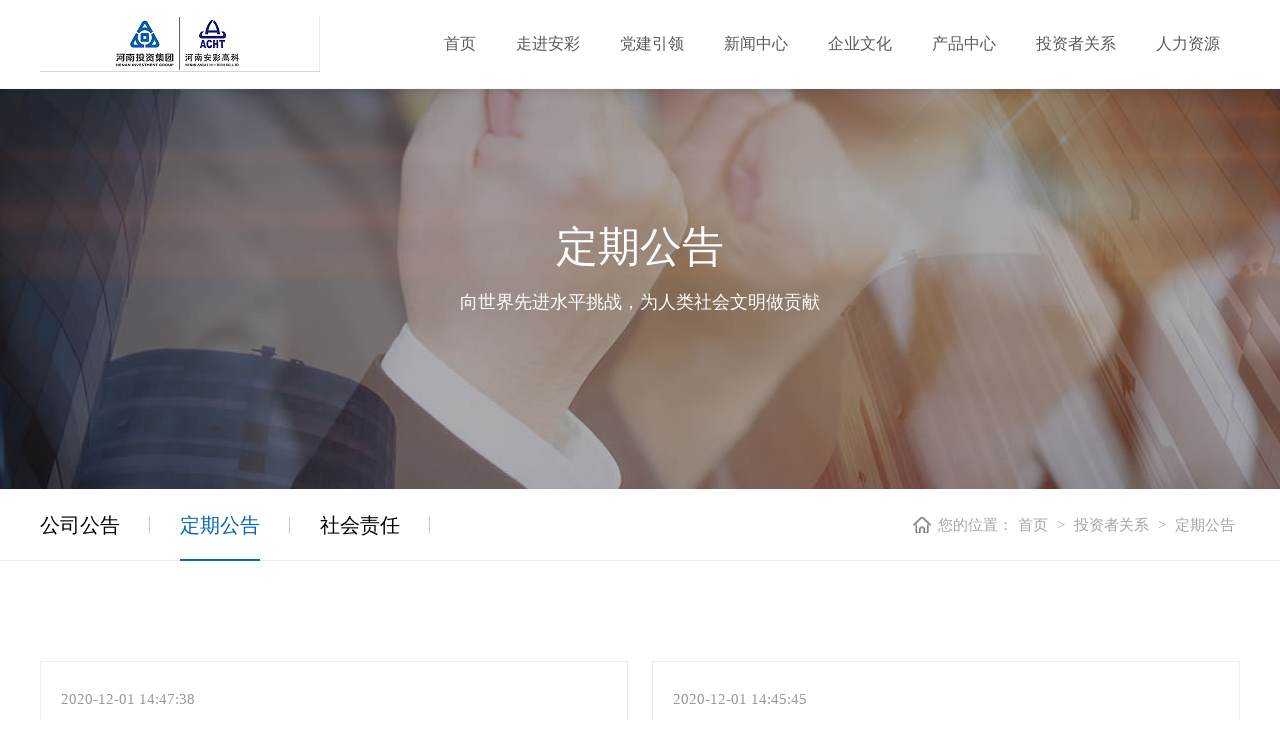

--- FILE ---
content_type: text/html
request_url: https://www.acht.com.cn/tzzgx/dqgg/index_2.html
body_size: 3182
content:
<!doctype html>
<html><head>
<meta charset="utf-8">
<title>定期公告-河南安彩高科股份有限公司</title>
<meta name="keywords" content=""/>
<meta name="description" content=""/>
<meta http-equiv="X-UA-Compatible" content="IE=edge">
<link rel="shortcut icon" href="/favicon.ico" />
<link rel="stylesheet" type="text/css" href="/theme/css/style.css"/>
<script type="text/javascript" src="/theme/js/jquery.min.js"></script>
<!-- HTML5 shim 和 Respond.js 是为了让 IE8 支持 HTML5 元素和媒体查询（media queries）功能 -->
<!-- 警告：通过 file:// 协议（就是直接将 html 页面拖拽到浏览器中）访问页面时 Respond.js 不起作用 -->
<!--[if IE]>
<script src="https://cdn.jsdelivr.net/npm/html5shiv@3.7.3/dist/html5shiv.min.js"></script>
<script src="https://cdn.jsdelivr.net/npm/respond.js@1.4.2/dest/respond.min.js"></script>
<script src="/theme/js/iepng.js" type="text/javascript"></script>
<script type="text/javascript">
  EvPNG.fix('*');
</script>
<![endif]-->

<script type="text/javascript">
if(window.location.toString().indexOf('pref=padindex') != -1){
}else{
	if(/AppleWebKit.*Mobile/i.test(navigator.userAgent) || (/MIDP|SymbianOS|NOKIA|SAMSUNG|LG|NEC|TCL|Alcatel|BIRD|DBTEL|Dopod|PHILIPS|HAIER|LENOVO|MOT-|Nokia|SonyEricsson|SIE-|Amoi|ZTE/.test(navigator.userAgent))){  
      if(window.location.href.indexOf("?mobile")<0){
		try{
			if(/Android|Windows Phone|webOS|iPhone|iPod|BlackBerry/i.test(navigator.userAgent)){
				window.location.href="http://m.acht.com.cn/tzzgx/dqgg/";
			}else if(/iPad/i.test(navigator.userAgent)){
              	window.location.href="http://m.acht.com.cn/tzzgx/dqgg/"
			}else{
				window.location.href="http://m.acht.com.cn/tzzgx/dqgg/"
			}
		}catch(e){}
	}
	}
}
</script>
</head>

<body>
<div class="header">
	<div class="box">
  	<div class="lf logo"><a href="/"><img src="/theme/images/logo.png" alt="安彩高科logo"/></a></div>
    <div class="rg nav">
    	<ul>
      	<li><a href="/">首页</a></li>
      	<li><a href="/about.html">走进安彩</a></li>
        <li><a href="/djyl/">党建引领</a></li>
        <li><a href="/news/">新闻中心</a></li>
        <li><a href="/wenhua/">企业文化</a></li>
        <li><a href="/product/">产品中心</a></li>
        <li><a href="/tzzgx/">投资者关系</a></li>
        <li><a href="/zhaopin/">人力资源</a></li>
        <!--<li><a href="/contact/">服务中心</a></li>-->
      </ul>      
    </div>
    <div class="clear"></div>
  </div>
</div>

<div class="nban" style="background:url(/theme/images/tban.jpg) no-repeat center top;background-size:cover">
	<div class="box">
  	    <h1 class="tit">定期公告</h1>
    <p>向世界先进水平挑战，为人类社会文明做贡献</p>
      </div>
</div>

<div class="wbg weizhi">
	<div class="box">
  	<div class="rg you"><span>您的位置：</span><a href="/">首页</a>&nbsp;>&nbsp;<a href="/tzzgx/">投资者关系</a>&nbsp;>&nbsp;<a href="/tzzgx/dqgg/">定期公告</a></div>
  	<div class="lf zuo">
      <ul>
      	                 <li class=""><a href="/tzzgx/gsgg/">公司公告</a></li>
                         <li class="on"><a href="/tzzgx/dqgg/">定期公告</a></li>
                         <li class=""><a href="/tzzgx/shzr/">社会责任</a></li>
              </ul>
      <div class="clear"></div>
    </div>
    

    <div class="clear"></div>
  </div>
</div>

<div class="wbg">
	<div class="box gg-box" style="padding-bottom:0">
    <div class="gg-a">
      <ul style="padding-top:0">
        <li><span>2020-12-01 14:47:38</span><a href="/u/cms/www/202012/011447267gfk.pdf" target="_blank">安彩高科2020年第一季度报告正文</a></li><li><span>2020-12-01 14:45:45</span><a href="/u/cms/www/202012/01144511i6gb.pdf" target="_blank">安彩高科2019年年度报告摘要</a></li><li><span>2020-06-10 16:50:15</span><a href="/u/cms/www/202006/101650116lva.pdf" target="_blank">2006年年报</a></li><li><span>2020-06-10 16:49:38</span><a href="/u/cms/www/202006/10164936qfcd.pdf" target="_blank">2007年年报</a></li><li><span>2020-06-10 16:49:06</span><a href="/u/cms/www/202006/101649044f28.pdf" target="_blank">2008年年报</a></li><li><span>2020-06-10 16:48:27</span><a href="/u/cms/www/202006/1016482546wz.pdf" target="_blank">2009年第一季度报告</a></li><li><span>2020-06-10 16:47:53</span><a href="/u/cms/www/202006/10164750tq4p.pdf" target="_blank">2009年半年年度报告摘要</a></li><li><span>2020-06-10 16:47:19</span><a href="/u/cms/www/202006/10164716lhvg.pdf" target="_blank">2009年第三季度报告</a></li><li><span>2020-06-10 16:46:41</span><a href="/u/cms/www/202006/101646381ptx.pdf" target="_blank">2009年年度报告</a></li><li><span>2020-06-10 16:45:58</span><a href="/u/cms/www/202006/10164555wcqg.pdf" target="_blank">2010年第一季度报告</a></li><li><span>2020-06-10 16:45:05</span><a href="/u/cms/www/202006/10164355owpi.pdf" target="_blank">河南安彩高科股份有限公司2010年半年度报告摘要</a></li><li><span>2020-06-10 16:42:49</span><a href="/u/cms/www/202006/10164247fefc.pdf" target="_blank">2010年年度报告摘要</a></li><li><span>2020-06-10 16:42:07</span><a href="/u/cms/www/202006/10164204mlje.pdf" target="_blank">2010年年度报告</a></li><li><span>2020-06-10 16:41:29</span><a href="/u/cms/www/202006/10164128d6bx.pdf" target="_blank">河南安彩高科股份有限公司2011年第一季度报告</a></li><li><span>2020-06-10 16:40:52</span><a href="/u/cms/www/202006/101640485u1b.pdf" target="_blank">ST安彩2012年第一季度业绩预告</a></li><li><span>2020-06-10 16:40:03</span><a href="/u/cms/www/202006/10163838vtjg.pdf" target="_blank">河南安彩高科股份有限公司2011年半年度报告摘要</a></li><li><span>2020-06-10 16:38:42</span><a href="/u/cms/www/202006/10163838vtjg.pdf" target="_blank">河南安彩高科股份有限公司2011年半年度报告摘要</a></li><li><span>2020-06-10 16:36:43</span><a href="/u/cms/www/202006/10163636wife.pdf" target="_blank">河南安彩高科股份有限公司2011年第三季度报告</a></li><li><span>2020-06-09 16:30:36</span><a href="/u/cms/www/202006/09163034pz31.pdf" target="_blank">河南安彩高科股份有限公司2011年报摘要</a></li><li><span>2020-06-09 16:29:46</span><a href="/u/cms/www/202006/09162934wsy3.pdf" target="_blank">河南安彩高科股份有限公司2011年报</a></li>
      </ul>
      <div class="clear"></div>
    </div>
  </div>
  <div class="box next_fy"><a href="/tzzgx/dqgg/index.html">上一页</a>&nbsp;<a href="/tzzgx/dqgg/index.html">1</a>&nbsp;<a class='active'>2</a>&nbsp;<a href="/tzzgx/dqgg/index_3.html">3</a>&nbsp;<a href="/tzzgx/dqgg/index_4.html">4</a>&nbsp;<a href="/tzzgx/dqgg/index_3.html">下一页</a></div>
</div>


<div class="footer">
	<div class="box fnav">
  	<dl>
    	<dt>走进安彩</dt>
            <dd><a href="/about.html">关于我们</a></dd>
            <dd><a href="/jigou.html">组织机构</a></dd>
            <dd><a href="/zizhi/">公司资质</a></dd>
      <dd><a href="/rongyu/">公司荣誉</a></dd>
    </dl>
  	<dl>
    	<dt>新闻中心</dt>
            <dd><a href="/news/gsxw/">公司新闻</a></dd>
            <dd><a href="/news/mtjj/">媒体聚焦</a></dd>
          </dl>
    <dl>
    	<dt>产品中心</dt>
            <dd><a href="/product/gfbl/">光伏玻璃</a></dd>
            <dd><a href="/product/ffbl/">浮法玻璃</a></dd>
            <dd><a href="/product/trq/">药用玻璃</a></dd>
            <dd><a href="/product/zbzz/">装备制造</a></dd>
          </dl>
    <dl>
    	<dt>企业文化</dt>      
      <dd><a href="/wenhua/#qyxx">企业形象</a></dd>
            <dd><a href="/8.html">企业使命</a></dd>
            <dd><a href="/7.html">企业愿景</a></dd>
            <dd><a href="/6.html">核心价值观</a></dd>
            <dd><a href="/5.html">企业精神</a></dd>
          </dl>
    <dl>
    	<dt>党建引领</dt>
            <dd><a href="/djyl/ddjs/">党的建设</a></dd>
            <dd><a href="/djyl/jcdj/">基层党建</a></dd>
            <dd><a href="/djyl/dflz/">党风廉政</a></dd>
          </dl>
    <dl>
    	<dt>投资者关系</dt>
            <dd><a href="/tzzgx/gsgg/">公司公告</a></dd>
            <dd><a href="/tzzgx/dqgg/">定期公告</a></dd>
            <dd><a href="/tzzgx/shzr/">社会责任</a></dd>
          </dl>
    <dl>
    	<dt>人力资源</dt>
      <dd><a href="/zhaopin/#rcln">人力理念</a></dd>
      <dd><a href="/zhaopin/#zpxx">招聘信息</a></dd>
      <dd><a href="/2313.html">博士后工作站</a></dd>
    </dl>
    <div class="clear"></div>
  </div>
  <div class="box copy">
  	<div class="lf zuo">
    	<a href="/"><img src="/theme/images/flogo.png" alt="安彩高科logo" class="im"/></a>
      <p>邮箱：acht@acht.com.cn      地址：河南省安阳市中州路南段</p>
      <p>页面版权所有©2020河南安彩高科股份有限公司   <a href="http://beian.miit.gov.cn/" target="_blank">豫ICP备09044176号 </a> <a href="https://beian.mps.gov.cn/#/query/webSearch?code=41050602000154" rel="noreferrer" target="_blank"><img src="https://beian.mps.gov.cn/img/logo01.dd7ff50e.png" alt="" style="width:16px;height:16px;display:inline-block">豫公网安备41050602000154号</a></p>
    </div>
    <div class="rg you">
    	<a href="#"><img src="/theme/images/em.png" alt=""/></a>
      <a href="#"><img src="/theme/images/wx.png" alt=""/></a>
      <a href="#"><img src="/theme/images/xl.png" alt=""/></a>
      <select onChange="javascript:window.open(this.options[this.selectedIndex].value)">
        <option value=''>友情链接</option>
              </select>
    </div>
    <div class="clear"></div>
  </div>
</div>


<script type="text/javascript" src="/theme/js/index.js"></script>


</body>
</html>


--- FILE ---
content_type: text/css
request_url: https://www.acht.com.cn/theme/css/style.css
body_size: 7549
content:
/* CSS Document */
*{margin:0;padding:0;border:0;font-family:'微软雅黑'}
@font-face{font-family:'思源黑体 CN Medium';src:url('../fonts/SourceHanSansCN-Medium.eot');src:url('../fonts/SourceHanSansCN-Medium.eot?#iefix') format('embedded-opentype'),url('../fonts/SourceHanSansCN-Medium.woff') format('woff'),url('../fonts/SourceHanSansCN-Medium.ttf')  format('truetype'),url('../fonts/SourceHanSansCN-Medium.svg#YourWebFontName') format('svg')}
@font-face{font-family:'思源黑体 CN Regular';src:url('../fonts/SourceHanSansCN-Regular.eot');src:url('../fonts/SourceHanSansCN-Regular.eot?#iefix') format('embedded-opentype'),url('../fonts/SourceHanSansCN-Regular.woff') format('woff'),url('../fonts/SourceHanSansCN-Regular.ttf')  format('truetype'),url('../fonts/SourceHanSansCN-Regular.svg#YourWebFontName') format('svg')}
@font-face{font-family:'DIN Regular';src:url('../fonts/DIN-Regular.eot');src:url('../fonts/DIN-Regular.eot?#iefix') format('embedded-opentype'),url('../fonts/DIN-Regular.woff') format('woff'),url('../fonts/DIN-Regular.ttf')  format('truetype'),url('../fonts/DIN-Regular.svg#YourWebFontName') format('svg')}
@font-face{font-family:'DIN Bold';src:url('../fonts/DIN-Bold.eot');src:url('../fonts/DIN-Bold.eot?#iefix') format('embedded-opentype'),url('../fonts/DIN-Bold.woff') format('woff'),url('../fonts/DIN-Bold.ttf')  format('truetype'),url('../fonts/DIN-Bold.svg#YourWebFontName') format('svg')}
body,html{font-family:'思源黑体 CN Regular';height:100%}
body{text-align:center;margin:0 auto;padding:0;background:#fff;font-size:15px;color:#333;width:100%;width:expression(document.body.clientWidth <= 1200? "1200px":"auto");min-width:1200px}
address,caption,cite,code,dfn,th,var{font-style:normal;font-weight:normal}
select,input,img{vertical-align:middle}
ul,ol,li{list-style:none}
table{table-layout:fixed !important;width:100% !important;border-collapse:collapse;border-spacing:0}
table,td,input,select,input,textarea{font-size:15px;padding:0;border-color:#ddd}
input{padding:0;font-family:'微软雅黑'}
input::-moz-focus-inner{border:none;padding:0px}
select,input{vertical-align:middle}
input[type="text"],input[type="password"],textarea{outline-style:none;-webkit-appearance:none}
textarea{resize:none}
.clear{display:block;height:0px;visibility:hidden;clear:both}
.clearfix{zoom:1}
.box{width:1200px;margin:0 auto;text-align:left;}
.box:after,.clearfix:after,ul:after,.max:after{content:"";display:block;height:0px;visibility:hidden;clear:both}
.lf{float:left}
.rg{float:right}
/* 默认链接颜色 */
a{outline-style:none;color:#000;text-decoration:none}
a:hover{color:#0067b3;text-decoration:none}
/*清除链接虚框*/
a,area{blr:expression(this.onFocus=this.blur())}
:focus{-moz-outline-style:none}

/*-------*/
.header{background:#fff;text-align:center;box-sizing:border-box;border-bottom:1px solid #f6f6f6;}
.header.default{ position:fixed; width:100%; z-index:999}
.logo{float:left;overflow:hidden;padding:16px 0;}
.logo img{display:block;width:280px;height:56px;}
.nav{float:right;}
.nav ul{float:left; width:100%;}
.nav ul li{float:left;position:relative;height:88px;font-size:16px;}
.nav ul li a{display:block;color:#595959;height:88px;line-height:88px;padding:0 20px;border-radius:5px;-moz-border-radius:5px;-webkit-border-radius:5px}
.nav ul li a:hover{color:#0067b3;}
.nav ul li div{position:absolute;display:none;z-index:999;width:124px;text-align:center;top:88px;left:0px;font-size:14px;overflow:hidden;background:#fff;padding:7px 0;border-bottom:3px solid #d70a1c}
.nav ul li div a{display:block;line-height:32px;padding:0;color:#333;transition:all .2s ease;-moz-transition:all .2s ease;-ms-transition:all .2s ease;-o-transition:all .2s ease;-webkit-transition:all .2s ease;background-color:transparent}
.nav ul li div a:hover{color:#d70a1c; background:#eee;}


.mySwiper{width:100% !important;height:650px !important;position:relative;overflow:hidden}
.mySwiper .swiper-slide{overflow:hidden;height:100%}
.mySwiper .swiper-slide .vid{ width:100%; height:100%}
.mySwiper .swiper-slide .vid video,.mySwiper .swiper-slide .vid .ic{ display:block; min-width:100%; min-height:100%;}
.mySwiper .swiper-slide .ibg{ position:absolute; left:0; top:0; width:100%}
.mySwiper .swiper-slide .txt p{ font-size:58px;font-family:'思源黑体 CN Medium';font-weight:bold; padding-bottom:20px;}
.mySwiper .swiper-slide .txt1{ text-align:center; padding-top:150px}
.mySwiper .swiper-slide .txt1 p{ color:#27894c;background:url(../images/xh1.png) no-repeat center bottom;}
.mySwiper .swiper-slide .txt2{ text-align:left; padding-top:260px}
.mySwiper .swiper-slide .txt2 p{ color:#fff;background:url(../images/h_b.jpg) no-repeat left bottom;}
.mySwiper .swiper-slide .txt p{
	opacity: 0;
	-webkit-transform: translate3d(0, 50px, 0);
					transform: translate3d(0, 50px, 0);
	transition: .3s ease .5s;
}
.mySwiper .swiper-slide-active .txt p{
  opacity: 1;
  -webkit-transform: translate3d(0, 0, 0);
          transform: translate3d(0, 0, 0);
  transition: .25s ease .6s;
}
.mySwiper .swiper-dian{bottom:4%; text-align:center; width:94%; padding:0 3%}
.mySwiper .swiper-dian span{border-radius:0; width:25px; height:4px; background:#fff;opacity:1}
.mySwiper .swiper-dian .swiper-pagination-bullet-active{ background:#005197}
.mySwiper .swiper-next-s,.mySwiper .swiper-prev-s{ width:54px; height:54px;border-radius:0;opacity:0.5}
.mySwiper .swiper-next-s{ background:url(../images/right.png) no-repeat center center; right:4%}
.mySwiper .swiper-prev-s{ background:url(../images/left.png) no-repeat center center; left:4%}

.wbg{ background:#fff}

.about-h{ padding:70px 0 60px}
.about-h .atxt{ position:relative; padding-bottom:60px; height:490px}
.about-h .atxt .zuo{ width:780px;-webkit-border-radius:0 20px 0 20px;-moz-border-radius:0 20px 0 20px;-o-border-radius:0 20px 0 20px;border-radius:0 20px 0 20px;overflow:hidden}
.about-h .atxt .zuo img{ display:block; width:100%; height:490px}
.about-h .atxt .you{ position:absolute; background:#fff; width:570px; right:0; top:90px; padding:25px 25px 55px 35px}
.about-h .atxt .you .tit{ position:relative; height:80px; line-height:80px;}
.about-h .atxt .you .tit h2{ position:absolute; bottom:5px; z-index:1; font-size:40px; color:#000; line-height:normal}
.about-h .atxt .you .tit p{ font-size:70px; color:#eeee; font-weight:bold;font-family:'DIN Bold'; text-transform:uppercase}
.about-h .atxt .you h3{ font-size:20px; color:#000; font-weight:normal; padding:15px 0}
.about-h .atxt .you .txt{ color:#5c5c5c; font-size:16px; line-height:30px; height:210px; overflow:hidden; text-align:justify}

.youshi dl{ float:left; width:235px; padding:12px 10px 13px}
.youshi dl dt{ font-size:18px; color:#454545; height:60px; line-height:60px;}
.youshi dl dt span{ display:inline-block; font-size:56px; color:#000; font-family:Arial, Helvetica, sans-serif; font-weight:bold}
.youshi dl dt em{ font-style:normal; padding-left:5px}
.youshi dl dd{ font-size:16px; color:#454545; padding-top:10px; height:28px; line-height:28px;}
.youshi dl.dl5{ background:#0067b3; text-align:center; width:180px; padding:30px 0}
.youshi dl.dl5 dt{ height:34px; line-height:34px;}
.youshi dl.dl5 dt img{ display:block; width:34px; height:34px; margin:0 auto}
.youshi dl.dl5 dd{ height:32px; line-height:32px; padding-top:5px}
.youshi dl.dl5 dd a{ color:#fff}

.cbg{ background:url(../images/h_r6.png) repeat-x left top #fff; padding:50px 0 30px}
.htit{ background:url(../images/h_r7.png) no-repeat center bottom; padding-bottom:20px; text-align:center}
.htit h2{ font-size:44px; color:#000}
.htit p{ font-size:16px; color:#707070; text-transform:uppercase; font-weight:bold; font-family:Arial, Helvetica, sans-serif; padding-top:10px}

.show-s{ position:relative; overflow:hidden}
.show-s .hd{ position:absolute; top:0; left:50%; margin-left:-600px; width:1200px; padding:90px 0}
.show-s .hd ul{ float:left; width:100%; border:1px solid #b2c1bd; box-sizing:border-box}
.show-s .hd ul li{ float:left; width:50%; height:280px; border:1px solid #b2c1bd; padding:30px 35px; position:relative; box-sizing:border-box;}
.show-s .hd ul li .txt{ position:absolute; bottom:30px;}
.show-s .hd ul li .txt img{ display:none; width:61px; height:61px;}
.show-s .hd ul li .txt h3{ font-size:26px; line-height:42px; padding-top:15px; color:#f1f1f1}
.show-s .hd ul li .txt p{ font-size:14px; line-height:20px; padding-top:8px; color:#f1f1f1}
.show-s .hd ul li.on{ background:url(../images/hr1.png) repeat;}
.show-s .hd ul li.on .txt{ bottom:50%; margin-bottom:-73px; width:527px; text-align:center;}
.show-s .hd ul li.on .txt img{ display:block; margin:0 auto}
.show-s .bd ul li{ width:100%; height:742px;}

.xbg{ background:#f3f3f3; padding:60px 0 80px}
.news-h{ padding-top:25px}

.news-h .zuo{ float:left; width:780px;}
.xwSwiper{width:100% !important;position:relative}
.xwSwiper .swiper-slide{overflow:hidden;height:100%}
.xwSwiper .swiper-slide dl{ display:block; width:100%; position:relative}
.xwSwiper .swiper-slide dl dt img{ display:block; width:100%; height:437px}
.xwSwiper .swiper-slide dl dd{ font-size:24px; line-height:36px; color:#fff; position:absolute; bottom:0; left:0; width:100%; padding:20px 100px 20px 15px;box-sizing:border-box}
.xwSwiper .swiper-slide dl dd span{ display:block; font-size:16px; line-height:26px;}
.xwSwiper .swiper-slide dl dd p{ height:36px; overflow:hidden}
.xwSwiper .swiper-dianx{bottom:30px; left:auto; right:0;text-align:center; width:auto; padding:0 10px}
.xwSwiper .swiper-dianx span{border-radius:0; width:10px; height:10px; background:#fff;opacity:1;border-radius:50%; margin:0 2px !important}
.xwSwiper .swiper-dianx .swiper-pagination-bullet-active{ background:#005197}

.news-h .you{ float:left; width:395px; padding-left:25px}
.news-h .you dl{ display:block; width:100%; background:#fff}
.news-h .you dl dt img{ display:block; width:100%; height:220px}
.news-h .you dl dd,.news-h ul li.li3 div{ padding:16px 20px; font-size:16px; line-height:24px; height:185px; position:relative}
.news-h .you dl dd a.tt,.news-h ul li.li3 div a.tt{ display:block; font-size:20px; color:#2c2c2c; line-height:32px;overflow:hidden;text-overflow:ellipsis;display:-webkit-box;-webkit-box-orient:vertical;-webkit-line-clamp:2;}
.news-h .you dl dd span,.news-h ul li.li3 div span{ display:block; color:#6b6b6b; margin-top:20px; background:url(../images/tim.png) no-repeat left center; padding-left:20px}
.news-h .you dl dd a.at,.news-h ul li.li3 div a.at{ position:absolute; bottom:40px; right:30px; display:block; color:#747474; background:url(../images/h_r9.png) no-repeat right center; padding-right:22px}
.news-h .you dl dd a:hover{ color:#0067b3}

.news-h ul{ float:left; width:100%}
.news-h ul li.li3{ float:left; width:382px; padding-right:27px; padding-top:25px;}
.news-h ul li.li3:nth-last-child(1){ padding-right:0}
.news-h ul li.li3 div{ background:#fff; height:175px;}
.news-h ul li.li3 div a.at{ bottom:30px}
.news-h ul li.li3 div a.at em{ font-style:normal}
.news-h ul li.li3 div a.at img{ display:none}
.news-h ul li.li3:hover div{ background:#0067b3;}
.news-h ul li.li3:hover div a.tt{ color:#fff;}
.news-h ul li.li3:hover div span{ color:#fff; background:url(../images/tim2.png) no-repeat left center;}
.news-h ul li.li3:hover div a.at{ padding-right:0}
.news-h ul li.li3:hover div a.at em{ display:none}
.news-h ul li.li3:hover div a.at img{ display:block}


.footer{ background:#170B44}
.footer .fnav{ padding:45px 0; background:url(../images/hr2.png) repeat-x left bottom}
.footer .fnav dl{ float:left; width:14.285%}
.footer .fnav dl dt{ font-size:19px; line-height:32px; color:#fff; font-weight:bold; padding-bottom:15px}
.footer .fnav dl dd{ font-size:16px; line-height:26px; padding:5px 0}
.footer .fnav dl dd a{ color:#a3a3a3}
.footer .copy{ padding:22px 0 25px; font-size:15px; color:#6e6e6e; line-height:26px}
.footer .copy a{ color:#6e6e6e;}
.footer .copy .zuo img.im{ display:block; width:142px; height:43px; padding-bottom:10px}
.footer .copy .you{ padding-top:30px}
.footer .copy .you a{ float:left; padding:8px 12px 0 0;}
.footer .copy .you img{ display:block; width:34px; height:34px;}
.footer .copy .you select{ float:left; width:290px; height:50px;outline:none; line-height:50px; background:#170B44; color:#6d6d6d; border:1px solid #393939; padding-left:10px;}

/*--内页--*/
.nban .box{ height:400px; text-align:center; color:#fff;}
.nban .tit{ display:block; font-size:42px; font-weight:normal; padding-top:130px}
.nban p{ font-size:18px; padding-top:15px}

.weizhi{ height:72px; line-height:72px; background:url(../images/hr4.png) repeat-x left bottom;}
.weizhi .zuo,.weizhi .zuo ul{ float:left;}
.weizhi .zuo ul li{ float:left; font-size:20px; background:url(../images/t_r1.png) no-repeat right center; padding:0 30px}
.weizhi .zuo ul li:nth-of-type(1){ padding-left:0}
.weizhi .zuo ul li a{ display:block; color:#000}
.weizhi .zuo ul li img{ display:inline-block; padding-right:8px; margin-top:-5px}
.weizhi .zuo ul li img.i2{ display:none}
.weizhi .zuo ul li.on a,.weizhi .zuo ul li a:hover{ color:#0067b3; background:url(../images/hr3.png) repeat-x left bottom}
.weizhi .zuo ul li.on img.i1{ display:none}
.weizhi .zuo ul li.on img.i2{ display:inline-block}
.weizhi .you{ float:right; color:#a5a5a5}
.weizhi .you span{ background:url(../images/t_r2.png) no-repeat left center; padding-left:25px}
.weizhi .you a{ color:#a5a5a5; display:inline-block; padding:0 5px}

.hbg{ background:#f6f6f6}
.xw-tui{ padding:50px 0 0}
.xw-tui dl{ float:left; width:100%;-moz-box-shadow:0 0 15px #eee;-webkit-box-shadow:0 0 15px #eee;box-shadow:0 0 15px #eee}
.xw-tui dl dt{ float:left; width:780px;}
.xw-tui dl dt img{ display:block; width:100%; height:437px}
.xw-tui dl dd{ float:left; width:360px; height:347px; padding:45px 30px; font-size:16px; position:relative; background:#fff}
.xw-tui dl dd a.tt{ font-size:26px; line-height:42px; overflow:hidden;text-overflow:ellipsis;display:-webkit-box;-webkit-box-orient:vertical;-webkit-line-clamp:2;}
.xw-tui dl dd span{ font-weight:bold; display:block; color:#9c9c9c; background:url(../images/tim.png) no-repeat 0 25px; line-height:26px; padding:20px 0 25px 20px}
.xw-tui dl dd p{ line-height:31px; color:#757575;overflow:hidden;text-overflow:ellipsis;display:-webkit-box;-webkit-box-orient:vertical;-webkit-line-clamp:3;}
.xw-tui dl dd a.at{ color:#0067b3; background:url(../images/h_r9.png) no-repeat right center; padding-right:20px; position:absolute;left:45px; bottom:55px}

.ttSwiper{width:100% !important;position:relative}
.ttSwiper .swiper-slide{overflow:hidden;height:100%}
.ttSwiper .swiper-diant{bottom:30px;left:auto; right:20px; text-align:center; width:auto;}
.ttSwiper .swiper-diant span{border-radius:0; width:15px; height:3px; background:#eee;opacity:1}
.ttSwiper .swiper-diant .swiper-pagination-bullet-active{ background:#005197}
.ttSwiper .swiper-next-t,.ttSwiper .swiper-prev-t{ width:30px; height:30px;border-radius:0}
.ttSwiper .swiper-next-t{ background:url(../images/xright.png) no-repeat center center; background-size:auto 100%; right:10px}
.ttSwiper .swiper-prev-t{ background:url(../images/xleft.png) no-repeat center center; background-size:auto 100%; left:10px}

.xw-list dl{ float:left; width:380px; margin-top:50px; margin-right:30px;-moz-box-shadow:0 0 15px #eee;-webkit-box-shadow:0 0 15px #eee;box-shadow:0 0 15px #eee}
.xw-list dl:nth-of-type(3n){ margin-right:0}
.xw-list dl dt img{ display:block; width:100%; height:237px}
.xw-list dl dd{ background:#fff; padding:20px 25px 25px; height:140px}
.xw-list dl dd span{ display:block; font-size:16px; color:#828282; font-weight:bold; padding-bottom:15px}
.xw-list dl dd a.tt{ display:block; font-size:20px; line-height:30px; height:60px; overflow:hidden}
.xw-list dl dd a.at{ display:block; padding-top:20px;}
.xw-list dl dd a.at em{ font-style:normal; display:inline-block; color:#0067b3; background:url(../images/h_r9.png) no-repeat right center; padding-right:20px}
.xw-list dl dd a.at img{ display:none}
.xw-list dl.on dd{ background:#0067b3;}
.xw-list dl.on dd span{ color:#fff}
.xw-list dl.on dd a.tt{ color:#fff}
.xw-list dl.on dd a.at em{ display:none}
.xw-list dl.on dd a.at img{ display:block}

.xw-listx{ padding-top:25px}
.xw-listx dl{ float:left; width:100%; padding:30px 0; border-bottom:1px solid #eee}
.xw-listx dl dt{ float:left; width:120px; text-align:center; border-right:1px solid #eee; font-size:18px; padding:11px 0}
.xw-listx dl dt span{ display:block; font-size:36px; font-weight:bold; color:#333}
.xw-listx dl dd{ padding-left:140px; font-size:14px; line-height:28px}
.xw-listx dl dd a{ font-size:18px; font-weight:bold; color:#333; line-height:32px; height:32px; overflow:hidden}
.xw-listx dl dd p{ padding-top:5px; height:56px; overflow:hidden}

.zr-box{ padding:50px 0 85px}
.zr-box2{ padding-bottom:0}
.zr-not dl{ margin-top:30px}
.zr-list dl dt img{ height:268px}

.a-box{ padding-bottom:100px}
.about{ padding:50px 0 55px}
.about .zuo{ padding:20px 0 0}
.about .zuo .tt{ font-size:40px; color:#000; font-weight:normal}
.about .zuo .bz{ font-size:20px; color:#525151; padding:15px 0}
.about .zuo .txt{ font-size:16px; line-height:31px; color:#4f4f4f; text-align:justify}
.about .you{ float:right; width:620px; margin-left:50px;}
.about .you img{ display:block; width:100%}

.youshi-a{ background:url(../images/n_t.png) repeat; padding:30px 0;-moz-box-shadow:0 0 15px #eee;-webkit-box-shadow:0 0 15px #eee;box-shadow:0 0 15px #eee}
.youshi-a dl{ float:left; width:25%; text-align:center; background:url(../images/t_h1.png) repeat-y left top}
.youshi-a dl:nth-of-type(1){ background:none}
.youshi-a dl dt{ font-size:18px; color:#454545; height:60px; line-height:60px;}
.youshi-a dl dt span{ display:inline-block; font-size:56px; color:#000; font-family:Arial, Helvetica, sans-serif; font-weight:bold}
.youshi-a dl dt em{ font-style:normal; padding-left:5px}
.youshi-a dl dd{ font-size:16px; color:#454545; padding-top:10px; height:32px; line-height:32px;}

.about-t{ padding:75px 0 85px}
.about-t .zuo{ width:680px; height:490px;-webkit-border-radius:0 20px 20px 20px;-moz-border-radius:0 20px 20px 20px;-o-border-radius:0 20px 20px 20px;border-radius:0 20px 20px 20px;overflow:hidden}
.about-t .zuo img{ display:block; width:100%; height:100%}
.about-t .you{ width:520px;}
.about-t .you .txt{ font-size:16px; line-height:30px; color:#474747; padding:20px 0 20px 35px;}
.about-t .you .txt h2{ font-size:32px; color:#141414; padding-bottom:20px;}
.about-t .you .txt h3{ font-size:20px; color:#066ab4; padding-bottom:10px}
.about-t .you ul{ float:left; width:100%; background:#e9eff3; padding:20px 0; text-align:center}
.about-t .you ul li{ float:left; width:50%;}
.about-t .you ul li:nth-of-type(1){ background:url(../images/fw_2.png) repeat-y right top}
.about-t .you ul li h3{ font-size:17px; color:#0067b3}
.about-t .you ul li h3 span{ font-size:32px; display:inline-block;}
.about-t .you ul li p{ font-size:15px; color:#474747; padding-top:10px}

.gg-box{ padding:70px 0}
.gg-box .hd{ padding-bottom:40px; border-bottom:1px solid #cfcfcf}
.gg-box .hd ul{ font-size:0; width:100%; text-align:center;}
.gg-box .hd ul li{ display:inline-block; padding:0 15px; width:180px;}
.gg-box .hd ul li span{ display:block; font-size:24px; height:62px; line-height:62px; color:#000; cursor:pointer}
.gg-box .hd ul li.on span{ color:#fff; background:#0067b3}
.gg-box .gg-a ul{ float:left; width:100%; padding-top:20px}
.gg-box .gg-a ul li{ float:left; width:49%; border:1px solid #efefef; padding:25px 20px; box-sizing:border-box; margin-top:30px}
.gg-box .gg-a ul li:nth-of-type(even){ float:right;}
.gg-box .gg-a ul li span{ display:block; font-size:15px; color:#999; line-height:24px; padding-bottom:5px;}
.gg-box .gg-a ul li a{ display:block; font-size:17px; height:42px; line-height:42px; color:#252525; background:url(../images/t_r4.png) no-repeat left center; padding-left:35px; overflow:hidden}
.gg-box .gg-a ul li a:hover{background:url(../images/t_r44.png) no-repeat left center; color:#0067b3}

.more{ padding-top:40px; text-align:center}
.zr-box .more{ padding-top:50px}
.more a{ display:inline-block; font-size:17px; color:#fff; background:url(../images/t_r5.png) no-repeat 76% center #0067b3; height:66px; line-height:66px; width:210px; padding-right:20px;-webkit-border-radius:5px;-moz-border-radius:5px;-o-border-radius:5px;border-radius:5px;}

.dj-list{ padding-top:15px}
.dj-list dl{ float:left; width:100%; margin-top:45px; background:#fff;-moz-box-shadow:0 0 20px #ddd;-webkit-box-shadow:0 0 20px #ddd;box-shadow:0 0 20px #ddd}
.dj-list dl:hover{-moz-box-shadow:0 0 20px #b4d1e8;-webkit-box-shadow:0 0 20px #b4d1e8;box-shadow:0 0 20px #b4d1e8}
.dj-list dl dt{ float:left; width:330px;}
.dj-list dl dt img{ display:block; width:100%; height:240px;}
.dj-list dl dd{ float:left; width:800px; padding:25px 35px; font-size:15px; line-height:32px}
.dj-list dl dd span{ font-weight:bold; color:#818181; display:block}
.dj-list dl dd a.tt{ font-size:22px; height:38px; line-height:38px; overflow:hidden; display:block}
.dj-list dl:hover dd a.tt,.dj-list dl dd a:hover{ color:#0067b3}
.dj-list dl dd a.at{ color:#0067b3; background:url(../images/dx.png) no-repeat right center; padding-right:25px; display:inline-block; margin-top:5px}
.dj-list dl dd p{ color:#5a5a5a; padding-top:6px; text-align:justify; overflow:hidden;text-overflow:ellipsis;display:-webkit-box;-webkit-box-orient:vertical;-webkit-line-clamp:2;}

.ln-box{ padding-top:50px}
.ln-list{ padding:35px 0 20px}
.ln-list dl{ float:left; width:585px; background:#fff;}
.ln-list dl:nth-of-type(even){ float:right}
.ln-list dl dt img{ display:block; width:100%; height:345px}
.ln-list dl dd{ padding:20px 25px 30px;}
.ln-list dl dd h3{ font-size:24px; line-height:36px; color:#000; font-weight:normal}
.ln-list dl dd p{ font-size:15px; line-height:28px; min-height:84px; padding-top:12px; color:#3c3c3c}

.zp-list{ padding-top:25px}
.zp-list td{ padding:15px 35px; font-size:16px; line-height:32px; color:#3c3c3c; border-bottom:1px solid #eee; box-sizing:border-box}
.zp-list td.tt{ background:#0067b3; color:#fff}
.zp-list td.t1{ width:32%}
.zp-list td.t2{ width:27%}
.zp-list td.t3{ width:23%}
.zp-list td.t4{ width:18%}

.fw-box,.lx-box{ padding:55px 0 80px}
.fw-list{ padding-top:30px}
.fw-list dl{ float:left; width:430px; margin-right:55px; background:#fff;-moz-box-shadow:0 0 20px #eee;-webkit-box-shadow:0 0 20px #eee;box-shadow:0 0 20px #eee}
.fw-list dl:nth-of-type(3n){ margin-right:0}
.fw-list dl dt img{ display:block; width:100%; height:268px}
.fw-list dl dd{ padding:30px 25px 40px; text-align:center}
.fw-list dl dd h3{ font-size:24px; line-height:32px; color:#151515; font-weight:normal}
.fw-list dl dd p{ font-size:16px; color:#505050; line-height:30px; padding-top:20px}

.lx-list ul{ float:left; width:100%}
.lx-list ul li{ float:left; width:432px; margin-top:42px; margin-right:52px; padding:25px; border:1px solid #e1e1e1; border-top:2px solid #0067b3; box-sizing:border-box}
.lx-list ul li:nth-of-type(3n){ margin-right:0}
.lx-list ul li h3{ border-bottom:1px solid #e1e1e1; font-size:20px; color:#0067b3; line-height:36px; padding-bottom:15px}
.lx-list ul li .txt{ font-size:16px; line-height:42px; color:#656565; padding-top:15px; min-height:126px}
.lx-list ul li p{ padding-left:28px;}
.lx-list ul li p.t1{ background:url(../images/fw_r1.png) no-repeat 0 11px}
.lx-list ul li p.t2{ background:url(../images/fw_r2.png) no-repeat 0 11px}
.lx-list ul li p.t3{ background:url(../images/fw_r3.png) no-repeat 0 11px}

.xz-box{ padding:60px 0; color:#000; font-size:16px; line-height:34px}
.xz-box .zuo{ width:410px; padding:10px 50px 10px 0;}
.xz-box .zuo h2{ font-size:40px; background:url(../images/h_r7.png) no-repeat left bottom; padding-bottom:30px}
.xz-box .zuo p{ padding-top:15px; text-align:justify}
.xz-box .you{ width:900px; padding:10px 0 10px 40px; text-align:justify; background:url(../images/fw_2.png) repeat-y left top}

.lm-box,.ys-box,.fk-box{ padding:55px 0 80px}
.lm-ts{ font-size:17px; text-align:center; color:#2d2d2d; line-height:32px; padding-top:20px}
.lm-list{ padding-top:25px; position:relative}
.lm-list .swiper-slide{ text-align:center;-moz-box-shadow:0 0 20px #eee;-webkit-box-shadow:0 0 20px #eee;box-shadow:0 0 20px #eee}
.lm-list .swiper-slide img{ display:block; width:100%; height:230px;}
.lm-list .swiper-slide span{ font-size:16px; color:#000; display:block; background:#fff; line-height:44px; height:44px; padding:20px 15px; overflow:hidden}
.lm-list .swiper-button-l,.lm-list .swiper-button-r{ width:17px; height:29px; margin-top:-15px;outline:none}
.lm-list .swiper-button-l{ right:-25px; background:url(../images/c_r.png) no-repeat center center}
.lm-list .swiper-button-r{ left:-25px; background:url(../images/c_l.png) no-repeat center center}

.ys-list dl{ float:left; width:680px; margin-top:40px; position:relative; background:#fff;-moz-box-shadow:0 0 25px #eee;-webkit-box-shadow:0 0 25px #eee;box-shadow:0 0 25px #eee}
.ys-list dl:nth-of-type(even){ float:right}
.ys-list dl dt{ position:absolute; top:50%; left:35px; margin-top:-51px; width:102px;}
.ys-list dl dt img{ display:block; width:102px; height:102px;}
.ys-list dl dd{ padding:35px 30px 35px 170px; font-size:16px; line-height:28px; color:#434343}
.ys-list dl dd h3{ font-size:20px; color:#121212; line-height:36px}
.ys-list dl dd p{ padding-top:5px; min-height:115px; text-align:justify}

.ld-box{ padding:40px 0 15px}
.title{ text-align:center; padding:55px 0 0}
.title h1{ font-size:26px; line-height:42px; color:#000}
.time{ font-size:14px; line-height:24px; color:#666; text-align:center; padding:20px 0 25px; background:url(../images/fw_2.png) repeat-x left bottom}
.nr-text{ font-size:16px; line-height:32px; color:#121212; padding:20px 0 50px;}
.nr-text2{ padding:25px 0 0}
.nr-text img{ max-width:100% !important; height:auto !important}
.nr-text td{ padding:5px; font-size:15px; line-height:22px; box-sizing:border-box; border:1px solid #ddd}
.nrbox-x .nr-text{ width:1160px; padding-left:20px; padding-right:20px}

.fk-tab{ padding-top:35px}
.fk-tab .zuo{ width:370px}
.fk-tab .zuo dl dt img{ display:block; width:100%; height:238px}
.fk-tab .zuo dl dd{ background:#0067b3; padding:20px; color:#fff;}
.fk-tab .zuo dl dd h3{ font-size:20px; line-height:40px; background:url(../images/n_t.png) repeat-x left bottom; padding-bottom:12px; margin-bottom:8px}
.fk-tab .zuo dl dd p{ font-size:15px; line-height:44px; padding-left:30px;}
.fk-tab .zuo dl dd p.a1{ background:url(../images/c_z5.png) no-repeat 0 12px}
.fk-tab .zuo dl dd p.a2{ background:url(../images/c_z6.png) no-repeat 0 12px}
.fk-tab .zuo dl dd p.a3{ background:url(../images/c_z7.png) no-repeat 0 12px}
.fk-tab .zuo dl dd p.a4{ background:url(../images/c_z8.png) no-repeat 0 12px}
.fk-tab .you{ width:740px; min-height:454px; padding:30px; background:#fff;-moz-box-shadow:0 0 25px #eee;-webkit-box-shadow:0 0 25px #eee;box-shadow:0 0 25px #eee}
.fk-tab .you h2{ font-size:30px; color:#121212}
.fk-tab .you p{ font-size:16px; color:#6f6f6f; padding-top:10px}
.fk-tab .you ul{ float:left; width:100%}
.fk-tab .you ul li{ float:left; width:100%; padding-top:28px}
.fk-tab .you ul li.li1{ width:49%;}
.fk-tab .you ul li.li2{ float:right}
.fk-tab .you ul li input,.fk-tab .you ul li textarea{ display:block; width:100%; box-sizing:border-box; padding-left:10px; height:52px; line-height:52px; border:1px solid #dcdada;border-radius:5px;-moz-border-radius:5px;-webkit-border-radius:5px; font-size:16px;}
.fk-tab .you ul li textarea{ padding:10px; height:165px; line-height:26px;}
.fk-tab .you ul li.li4{ font-size:0; text-align:center}
.fk-tab .you ul li.li4 input{ border:none; width:220px; font-size:18px; height:62px; line-height:62px; font-weight:bold; color:#fff; background:#0067b3; display:inline-table}
.fk-tab .you ul li.li4 input#reset{ background:#dadada; margin-left:25px}

.wh-box{ padding-top:60px}
.xx-list dl{ width:100%; position:relative; margin-top:65px}
.xx-list dl dt{ width:100%;}
.xx-list dl dt img{ display:block; width:100%;}
.xx-list dl dd{ width:400px; padding:35px; background:#fff; position:absolute; z-index:1; top:50%; margin-top:-162px; color:#000}
.xx-list dl:nth-of-type(odd) dd{ right:0}
.xx-list dl:nth-of-type(even) dd{ left:0}
.xx-list dl dd h2{ font-size:32px; background:url(../images/h_r7.png) no-repeat left bottom; padding-bottom:25px}
.xx-list dl dd p{ font-size:20px; line-height:44px; height:88px; padding-top:25px}
.xx-list dl dd a{ font-size:16px; color:#fff; background:url(../images/jj.png) no-repeat 82% center #0067b3; width:120px; padding-right:40px; display:inline-block; height:50px; line-height:50px; text-align:center; margin-top:25px}

.xx-img{ margin-top:30px}
.xx-img .swiper-slide{width:960px;}
.xx-img .swiper-slide img{ display:block; width:100%; height:550px}
.xx-img .swiper-zuo,.xx-img .swiper-you{width:50%;height:550px;top:0;background:url(../images/h-tm.png) repeat 0 0;margin-top:0;z-index:99;transition:0.2s}
.xx-img .swiper-zuo{left:-480px;}
.xx-img .swiper-you{right:-480px;}
.xx-img .swiper-zuo:before,.xx-img .swiper-you:after{content:'';position:absolute;width:32px;height:32px;top:50%;margin-top:-16px; z-index:2}
.xx-img .swiper-zuo:before{background:url(../images/x-l.png) no-repeat center center;left:94%;}
.xx-img .swiper-you:after{background:url(../images/x-r.png) no-repeat center center;right:94%;}

.xtit{ background:url(../images/fw_2.png) repeat-x left bottom}
.xtit h2{ font-size:20px; background:url(../images/h_a7.png) no-repeat left center; line-height:62px; height:62px; font-weight:bold; color:#000; padding-left:15px}

.xg-list{ padding:20px 0 70px}
.xg-list ul{ float:left; width:100%;}
.xg-list ul li{ float:left; width:48.5%; height:42px; line-height:42px; font-size:16px;}
.xg-list ul li:nth-of-type(even){ float:right}
.xg-list ul li span{ float:right; padding-left:10px; color:#999}
.xg-list ul li a{display:block;white-space:nowrap;overflow:hidden;text-overflow:ellipsis; background:url(../images/dian.png) no-repeat left center; padding-left:16px}

.ry-list ul{ float:left; width:100%; padding-top:20px}
.ry-list ul li{ float:left; width:282px; padding:24px 24px 0 0}
.ry-list ul li:nth-of-type(4n+4){ padding-right:0}
.ry-list ul li img{ display:block; width:100%; height:399px}

.ry-list2 ul{ float:left; width:100%; padding-top:15px}
.ry-list2 ul li{ float:left; width:380px; padding:30px 30px 0 0}
.ry-list2 ul li:nth-of-type(3n+3){ padding-right:0}
.ry-list2 ul li img{ display:block; width:100%; height:380px}


/*--------分页-------*/
.next_fy{padding-top:50px;padding-bottom:70px;text-align:center;font-size:14px}
.next_fy a,.next_fy b{height:34px;line-height:34px;margin:0 2px;display:inline-block;border:1px solid #ddd;background:#fff;padding:0 13px;border-radius:3px;-moz-border-radius:3px;-webkit-border-radius:3px}
.next_fy a:hover,.next_fy b{background:#1c4a9a;font-weight:500;color:#fff;border:1px solid #1c4a9a}
.next_fp{ font-size:16px; line-height:32px;color:#4d4d4d;padding:20px 0 40px;border-top:1px solid #e4e4e4;}
.next_fp a{color:#4d4d4d}
.next_fp a:hover{color:#0067b3}
.next_fp p{ width:49%; text-align:left;}
.next_fp p.rg{ text-align:right;}


















--- FILE ---
content_type: application/javascript
request_url: https://www.acht.com.cn/theme/js/index.js
body_size: 458
content:
/*--header--*/
$(function(){	 
	 $(window).scroll(function(){
	  var scroH = $(this).scrollTop();
	  if(scroH>=90){
		 $(".header").addClass('default')
	  }else if(scroH<90){
	   $(".header").removeClass('default');
	 }
   })
});

/*--banner--*/
/*
var bannerswiper = new Swiper(".mySwiper", {
	zoom: true,
	loop: true,
	pagination: {
		el: ".swiper-dian",
		clickable: true,
	},
	navigation: {
		nextEl: '.swiper-button-next',
		prevEl: '.swiper-button-prev',
	},
});
*/


/*-数字滚动-*/
function numAddAnim(id) {
  var $obj = $("#" + id);
  var this_text = $("#" + id).text();
  $("#" + id).text('0')
  var ext = '';
  if(this_text.substr(this_text.length-1,1) == '+'){ext = '+';}
  var range = $obj.data("to") - $obj.data("from");
  var speed = $obj.data("speed") / range;
  if (speed < 25) {
	speed = 25;
  }
  var timer = setInterval(function () {
	var num = parseInt($obj.html());
	if (num < $obj.data("to")) {
	  $obj.html(num + Math.max(1, parseInt(range / 40)));
	} else {
	  $obj.html($obj.data("to") + ext);
	  clearInterval(timer);
	}
  }, speed);
}
